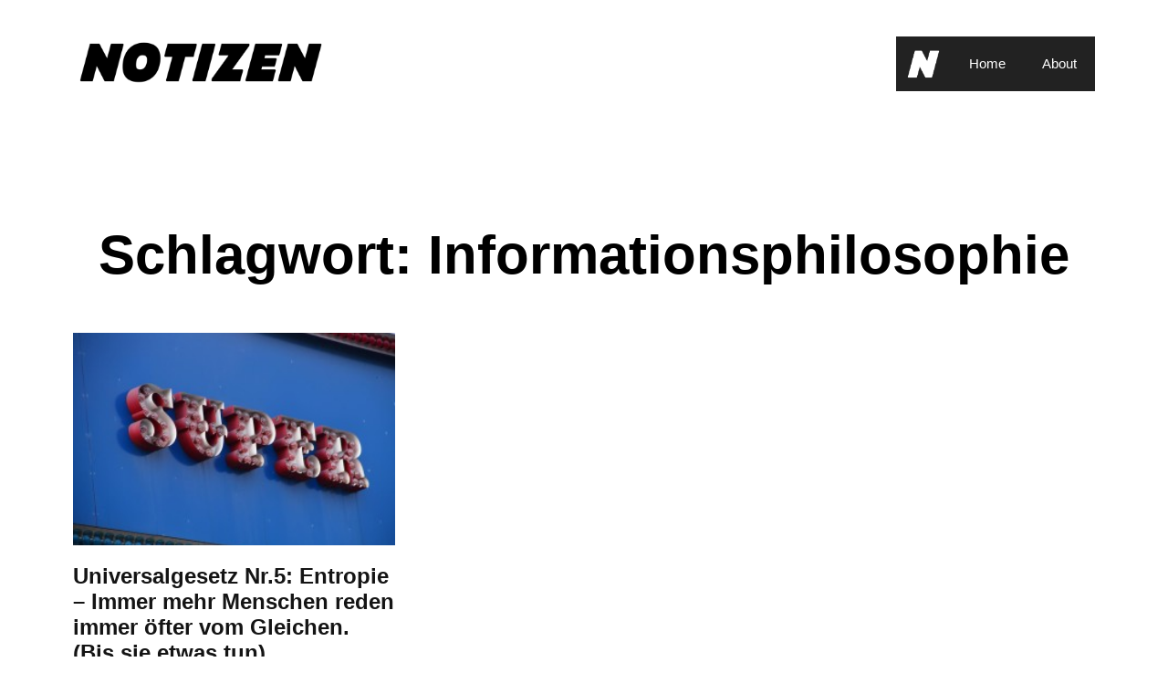

--- FILE ---
content_type: text/html; charset=UTF-8
request_url: https://michael-hafner.at/tag/informationsphilosophie/
body_size: 5371
content:
<!DOCTYPE html><html
lang="de"><head><meta
charset="UTF-8"><link
rel="profile" href="https://gmpg.org/xfn/11"> <script>window.koko_analytics={"tracker_url":"https:\/\/michael-hafner.at\/koko-analytics-collect.php","post_id":0,"use_cookie":1,"cookie_path":"\/","honor_dnt":!0}</script> <title>Informationsphilosophie Archives | Notizen</title><meta
name="robots" content="index, follow, max-snippet:-1, max-image-preview:large, max-video-preview:-1" /><link
rel="canonical" href="https://michael-hafner.at/tag/informationsphilosophie/" /><meta
property="og:locale" content="de_DE" /><meta
property="og:type" content="article" /><meta
property="og:title" content="Informationsphilosophie Archives | Notizen" /><meta
property="og:url" content="https://michael-hafner.at/tag/informationsphilosophie/" /><meta
property="og:site_name" content="Notizen" /><meta
property="og:image" content="https://michael-hafner.at/wp-content/uploads/2015/10/Karl-Weiss.png" /><meta
property="og:image:width" content="291" /><meta
property="og:image:height" content="79" /><meta
name="twitter:card" content="summary" /><meta
name="twitter:site" content="@Michael_Hafner_" /> <script type="application/ld+json" class="yoast-schema-graph">{"@context":"https://schema.org","@graph":[{"@type":["Person","Organization"],"@id":"https://michael-hafner.at/#/schema/person/3456ce2da9766021f69cb60005e6b83f","name":"Michael Hafner","image":{"@type":"ImageObject","@id":"https://michael-hafner.at/#personlogo","inLanguage":"de","url":"https://michael-hafner.at/wp-content/uploads/2020/06/MH.jpg","width":800,"height":800,"caption":"Michael Hafner"},"logo":{"@id":"https://michael-hafner.at/#personlogo"},"description":"Daten- und Digitalisierungsexperte, Wissenschafts- und Technologiehistoriker, Informatiker und Journalist","sameAs":["mih99","in/michaelhafner1","https://twitter.com/Michael_Hafner_","themashazine"]},{"@type":"WebSite","@id":"https://michael-hafner.at/#website","url":"https://michael-hafner.at/","name":"Notizen","description":"Michael Hafner","publisher":{"@id":"https://michael-hafner.at/#/schema/person/3456ce2da9766021f69cb60005e6b83f"},"potentialAction":[{"@type":"SearchAction","target":"https://michael-hafner.at/?s={search_term_string}","query-input":"required name=search_term_string"}],"inLanguage":"de"},{"@type":"CollectionPage","@id":"https://michael-hafner.at/tag/informationsphilosophie/#webpage","url":"https://michael-hafner.at/tag/informationsphilosophie/","name":"Informationsphilosophie Archives | Notizen","isPartOf":{"@id":"https://michael-hafner.at/#website"},"breadcrumb":{"@id":"https://michael-hafner.at/tag/informationsphilosophie/#breadcrumb"},"inLanguage":"de","potentialAction":[{"@type":"ReadAction","target":["https://michael-hafner.at/tag/informationsphilosophie/"]}]},{"@type":"BreadcrumbList","@id":"https://michael-hafner.at/tag/informationsphilosophie/#breadcrumb","itemListElement":[{"@type":"ListItem","position":1,"item":{"@type":"WebPage","@id":"https://michael-hafner.at/","url":"https://michael-hafner.at/","name":"Home"}},{"@type":"ListItem","position":2,"item":{"@type":"WebPage","@id":"https://michael-hafner.at/tag/informationsphilosophie/","url":"https://michael-hafner.at/tag/informationsphilosophie/","name":"Informationsphilosophie"}}]}]}</script> <link
rel='dns-prefetch' href='//s.w.org' /><link
rel="alternate" type="application/rss+xml" title="Notizen &raquo; Feed" href="https://michael-hafner.at/feed/" /><link
rel="alternate" type="application/rss+xml" title="Notizen &raquo; Kommentar-Feed" href="https://michael-hafner.at/comments/feed/" /><link
rel="alternate" type="application/rss+xml" title="Notizen &raquo; Schlagwort-Feed zu Informationsphilosophie" href="https://michael-hafner.at/tag/informationsphilosophie/feed/" /><link
rel='stylesheet' id='wpo_min-header-0-css'  href='https://michael-hafner.at/wp-content/cache/wpo-minify/1756499086/assets/wpo-minify-header-557e7eb3.min.css' media='all' /> <script src='https://michael-hafner.at/wp-content/cache/wpo-minify/1756499086/assets/wpo-minify-header-84e60a2d.min.js' id='wpo_min-header-0-js'></script> <link
rel="https://api.w.org/" href="https://michael-hafner.at/wp-json/" /><link
rel="alternate" type="application/json" href="https://michael-hafner.at/wp-json/wp/v2/tags/570" /><link
rel="EditURI" type="application/rsd+xml" title="RSD" href="https://michael-hafner.at/xmlrpc.php?rsd" /><link
rel="wlwmanifest" type="application/wlwmanifest+xml" href="https://michael-hafner.at/wp-includes/wlwmanifest.xml" /><meta
name="viewport" content="width=device-width, initial-scale=1"><link
rel="icon" href="https://michael-hafner.at/wp-content/uploads/2019/08/cropped-n-32x32.jpg" sizes="32x32" /><link
rel="icon" href="https://michael-hafner.at/wp-content/uploads/2019/08/cropped-n-192x192.jpg" sizes="192x192" /><link
rel="apple-touch-icon" href="https://michael-hafner.at/wp-content/uploads/2019/08/cropped-n-180x180.jpg" /><meta
name="msapplication-TileImage" content="https://michael-hafner.at/wp-content/uploads/2019/08/cropped-n-270x270.jpg" /></head><body data-rsssl=1
class="archive tag tag-informationsphilosophie tag-570 wp-custom-logo wp-embed-responsive sticky-menu-fade sticky-enabled menu-logo menu-logo-enabled desktop-sticky-menu right-sidebar nav-float-right one-container contained-header active-footer-widgets-3 header-aligned-left dropdown-hover elementor-default elementor-template-full-width elementor-kit-7075 elementor-page-6567 full-width-content" itemtype="https://schema.org/Blog" itemscope>
<a
class="screen-reader-text skip-link" href="#content" title="Zum Inhalt springen">Zum Inhalt springen</a><header
id="masthead" class="site-header grid-container grid-parent" itemtype="https://schema.org/WPHeader" itemscope><div
class="inside-header grid-container grid-parent"><div
class="site-logo">
<a
href="https://michael-hafner.at/" title="Notizen" rel="home">
<img
class="header-image is-logo-image" alt="Notizen" src="https://michael-hafner.at/wp-content/uploads/2019/08/cropped-Notizen800.png" title="Notizen" srcset="https://michael-hafner.at/wp-content/uploads/2019/08/cropped-Notizen800.png 1x, https://michael-hafner.at/wp-content/uploads/2019/08/Notizen800-1.png 2x" width="790" height="158" />
</a></div><nav
id="site-navigation" class="main-navigation sub-menu-left" itemtype="https://schema.org/SiteNavigationElement" itemscope><div
class="inside-navigation grid-container grid-parent"><div
class="site-logo sticky-logo navigation-logo">
<a
href="https://michael-hafner.at/" title="Notizen" rel="home">
<img
src="https://michael-hafner.at/wp-content/uploads/2019/08/n_w.png" alt="Notizen" class="is-logo-image" />
</a></div>				<button
class="menu-toggle" aria-controls="primary-menu" aria-expanded="false">
<span
class="mobile-menu">Menü</span>				</button><div
id="primary-menu" class="main-nav"><ul
id="menu-neues-indiekatormenue" class=" menu sf-menu"><li
id="menu-item-4677" class="menu-item menu-item-type-custom menu-item-object-custom menu-item-home menu-item-4677"><a
href="https://michael-hafner.at">Home</a></li><li
id="menu-item-7290" class="menu-item menu-item-type-post_type menu-item-object-page menu-item-7290"><a
href="https://michael-hafner.at/michael-hafner/">About</a></li></ul></div></div></nav></div></header><div
id="page" class="site grid-container container hfeed grid-parent"><div
id="content" class="site-content"><div
data-elementor-type="archive" data-elementor-id="6567" class="elementor elementor-6567 elementor-bc-flex-widget elementor-location-archive" data-elementor-settings="[]"><div
class="elementor-section-wrap"><section
class="elementor-section elementor-top-section elementor-element elementor-element-32b7c8a8 elementor-section-boxed elementor-section-height-default elementor-section-height-default" data-id="32b7c8a8" data-element_type="section"><div
class="elementor-container elementor-column-gap-default"><div
class="elementor-row"><div
class="elementor-column elementor-col-100 elementor-top-column elementor-element elementor-element-39236ec4" data-id="39236ec4" data-element_type="column"><div
class="elementor-column-wrap elementor-element-populated"><div
class="elementor-widget-wrap"><div
class="elementor-element elementor-element-385452da elementor-widget elementor-widget-theme-archive-title elementor-page-title elementor-widget-heading" data-id="385452da" data-element_type="widget" data-widget_type="theme-archive-title.default"><div
class="elementor-widget-container"><h1 class="elementor-heading-title elementor-size-default">Schlagwort: Informationsphilosophie</h1></div></div><div
class="elementor-element elementor-element-7480ca97 elementor-grid-3 elementor-grid-tablet-2 elementor-grid-mobile-1 elementor-posts--thumbnail-top elementor-widget elementor-widget-archive-posts" data-id="7480ca97" data-element_type="widget" data-settings="{&quot;archive_classic_columns&quot;:&quot;3&quot;,&quot;archive_classic_columns_tablet&quot;:&quot;2&quot;,&quot;archive_classic_columns_mobile&quot;:&quot;1&quot;,&quot;archive_classic_row_gap&quot;:{&quot;unit&quot;:&quot;px&quot;,&quot;size&quot;:35,&quot;sizes&quot;:[]}}" data-widget_type="archive-posts.archive_classic"><div
class="elementor-widget-container"><div
class="elementor-posts-container elementor-posts elementor-posts--skin-classic elementor-grid"><article
class="elementor-post elementor-grid-item post-2058 post type-post status-publish format-standard has-post-thumbnail hentry category-influencer category-leben tag-bar-hillel-carnap tag-entropie tag-influencer tag-information tag-informationsphilosophie tag-luciano-floridi tag-medienphilosophie tag-story tag-universalgesetze tag-vilem-flusser">
<a
class="elementor-post__thumbnail__link" href="https://michael-hafner.at/universalgesetze-entropie/" ><div
class="elementor-post__thumbnail"><img
width="300" height="200" src="https://michael-hafner.at/wp-content/uploads/2016/02/IMG_1162-300x200.jpg" class="attachment-medium size-medium" alt="" loading="lazy" srcset="https://michael-hafner.at/wp-content/uploads/2016/02/IMG_1162-300x200.jpg 300w, https://michael-hafner.at/wp-content/uploads/2016/02/IMG_1162-600x400.jpg 600w, https://michael-hafner.at/wp-content/uploads/2016/02/IMG_1162-768x512.jpg 768w, https://michael-hafner.at/wp-content/uploads/2016/02/IMG_1162-1024x682.jpg 1024w, https://michael-hafner.at/wp-content/uploads/2016/02/IMG_1162-90x60.jpg 90w, https://michael-hafner.at/wp-content/uploads/2016/02/IMG_1162.jpg 1280w" sizes="(max-width: 300px) 100vw, 300px" /></div>
</a><div
class="elementor-post__text"><h3 class="elementor-post__title">
<a
href="https://michael-hafner.at/universalgesetze-entropie/" >
Universalgesetz Nr.5: Entropie &#8211; Immer mehr Menschen reden immer öfter vom Gleichen. (Bis sie etwas tun)			</a></h3><div
class="elementor-post__meta-data">
<span
class="elementor-post-date">
19. Januar 2012		</span></div><div
class="elementor-post__excerpt"><p>Ich hatte jetzt lange genug Spass mit den sogenannten Universalgesetzen für Onlinemedien. Zeit, zu einem Ende zu kommen. Und deshalb das fünfte und derzeit letzte</p></div></div></article></div></div></div></div></div></div></div></div></section></div></div></div></div><div
class="site-footer footer-bar-active footer-bar-align-right"><div
id="footer-widgets" class="site footer-widgets"><div
class="footer-widgets-container grid-container grid-parent"><div
class="inside-footer-widgets"><div
class="footer-widget-1 grid-parent grid-33 tablet-grid-50 mobile-grid-100"><aside
id="text-10" class="widget inner-padding widget_text"><h2 class="widget-title">Bücher: Ahnungslos.</h2><div
class="textwidget"><p><a
name="autor"></a>Über die Kunst, durch den Verzicht auf Argumente Zweifel aus dem Weg zu räumen.</p><p><a
href="https://indiekator.com/shop/ahnungslos-die-kulturtechnik-des-hemmungslosen-behauptens-ebook-pdf/" target="_blank" rel="noopener"><img
loading="lazy" class="alignnone size-large wp-image-7533" src="https://michael-hafner.at/wp-content/uploads/2023/09/Ahnungslos-Cover-Web-674x1024.jpg" alt="" width="674" height="1024" srcset="https://michael-hafner.at/wp-content/uploads/2023/09/Ahnungslos-Cover-Web-674x1024.jpg 674w, https://michael-hafner.at/wp-content/uploads/2023/09/Ahnungslos-Cover-Web-197x300.jpg 197w, https://michael-hafner.at/wp-content/uploads/2023/09/Ahnungslos-Cover-Web-768x1168.jpg 768w, https://michael-hafner.at/wp-content/uploads/2023/09/Ahnungslos-Cover-Web-1010x1536.jpg 1010w, https://michael-hafner.at/wp-content/uploads/2023/09/Ahnungslos-Cover-Web.jpg 1263w" sizes="(max-width: 674px) 100vw, 674px" /></a></p><p><a
href="https://indiekator.com/shop/ahnungslos-die-kulturtechnik-des-hemmungslosen-behauptens-ebook-pdf/" target="_blank" rel="noopener">Bestellen</a></p><h2 class="widget-title">Bücher: Ersatzman-Serie</h2><p>Virus – Karl Fežak ist Ersatzman</p><p><img
loading="lazy" class="alignnone size-large wp-image-7051" src="https://michael-hafner.at/wp-content/uploads/2020/06/CoverWeb-673x1024.jpg" alt="" width="673" height="1024" srcset="https://michael-hafner.at/wp-content/uploads/2020/06/CoverWeb-673x1024.jpg 673w, https://michael-hafner.at/wp-content/uploads/2020/06/CoverWeb-197x300.jpg 197w, https://michael-hafner.at/wp-content/uploads/2020/06/CoverWeb-768x1169.jpg 768w, https://michael-hafner.at/wp-content/uploads/2020/06/CoverWeb.jpg 841w" sizes="(max-width: 673px) 100vw, 673px" /></p><p><a
href="https://indiekator.com/shop/virus-karl-fezak-ist-ersatzman/" target="_blank" rel="noopener">Bestellen</a></p></div></aside></div><div
class="footer-widget-2 grid-parent grid-33 tablet-grid-50 mobile-grid-100"><aside
id="text-11" class="widget inner-padding widget_text"><h2 class="widget-title">Bücher: Informavores</h2><div
class="textwidget"><p>Gier, Wachstum Information – und die Frage, was davon dann ganz am Ende auch noch wichtig ist.</p><p><a
href="https://indiekator.com/shop/informavores/"><img
loading="lazy" class="alignnone wp-image-6878 size-full" src="https://michael-hafner.at/wp-content/uploads/2019/08/InformavoresCover.jpg" alt="" width="805" height="1280" srcset="https://michael-hafner.at/wp-content/uploads/2019/08/InformavoresCover.jpg 805w, https://michael-hafner.at/wp-content/uploads/2019/08/InformavoresCover-189x300.jpg 189w, https://michael-hafner.at/wp-content/uploads/2019/08/InformavoresCover-768x1221.jpg 768w, https://michael-hafner.at/wp-content/uploads/2019/08/InformavoresCover-644x1024.jpg 644w" sizes="(max-width: 805px) 100vw, 805px" /></a></p><p><a
href="https://indiekator.com/shop/informavores/">Bestellen</a><br
/>
<a
href="https://indiekator.com/10x10/1/index.html" target="_blank" rel="noopener">Previews ansehen</a><br
/>
<a
href="https://michael-hafner.at/wp-content/uploads/2012/12/Informavores-Prerelase-Pt-11.pdf" target="_blank" rel="noopener">Leseprobe</a></p></div></aside></div><div
class="footer-widget-3 grid-parent grid-33 tablet-grid-50 mobile-grid-100"><aside
id="text-12" class="widget inner-padding widget_text"><h2 class="widget-title">Bücher: Data is overrated.</h2><div
class="textwidget"><p>Data is overrated. An analysis of the promise of data science to drive better decisions.</p><p><a
href="https://indiekator.com/shop/data-is-overrated-ebook-pdf/" target="_blank" rel="noopener"><img
loading="lazy" class="alignnone size-large wp-image-7545" src="https://michael-hafner.at/wp-content/uploads/2023/09/Data-is-overrated-Cover-RGB-674x1024.jpg" alt="" width="674" height="1024" srcset="https://michael-hafner.at/wp-content/uploads/2023/09/Data-is-overrated-Cover-RGB-674x1024.jpg 674w, https://michael-hafner.at/wp-content/uploads/2023/09/Data-is-overrated-Cover-RGB-197x300.jpg 197w, https://michael-hafner.at/wp-content/uploads/2023/09/Data-is-overrated-Cover-RGB-768x1167.jpg 768w, https://michael-hafner.at/wp-content/uploads/2023/09/Data-is-overrated-Cover-RGB-1011x1536.jpg 1011w, https://michael-hafner.at/wp-content/uploads/2023/09/Data-is-overrated-Cover-RGB-1348x2048.jpg 1348w, https://michael-hafner.at/wp-content/uploads/2023/09/Data-is-overrated-Cover-RGB-scaled.jpg 1684w" sizes="(max-width: 674px) 100vw, 674px" /></a></p><p><a
href="https://indiekator.com/shop/data-is-overrated-ebook-pdf/" target="_blank" rel="noopener">Bestellen</a></p><p>&nbsp;</p><h2 class="widget-title">&#8220;The Big Boda Boda Book – The Motorcycles that keep Uganda moving&#8221;</h2><p><a
href="https://indiekator.com/shop/the-big-boda-boda-book/"><img
loading="lazy" class="alignnone wp-image-6140 size-full" src="https://michael-hafner.at/wp-content/uploads/2018/08/Cover.jpg" alt="" width="1280" height="1125" srcset="https://michael-hafner.at/wp-content/uploads/2018/08/Cover.jpg 1280w, https://michael-hafner.at/wp-content/uploads/2018/08/Cover-300x264.jpg 300w, https://michael-hafner.at/wp-content/uploads/2018/08/Cover-768x675.jpg 768w, https://michael-hafner.at/wp-content/uploads/2018/08/Cover-1024x900.jpg 1024w" sizes="(max-width: 1280px) 100vw, 1280px" /></a></p><p><a
href="https://indiekator.com/shop/the-big-boda-boda-book/">Bestellen</a><br
/>
<a
href="https://indiekator.com/BBBB/0/index.html" target="_blank" rel="noopener">Previews</a><br
/>
<a
href="https://bodaboda.org/" target="_blank" rel="noopener">Boda Boda</a></p></div></aside><aside
id="search-3" class="widget inner-padding widget_search"><h2 class="widget-title">Suche</h2><form
method="get" class="search-form" action="https://michael-hafner.at/">
<label>
<span
class="screen-reader-text">Suche nach:</span>
<input
type="search" class="search-field" placeholder="Suche&#160;&hellip;" value="" name="s" title="Suche nach:">
</label>
<input
type="submit" class="search-submit" value="Suchen"></form></aside></div></div></div></div><footer
class="site-info" itemtype="https://schema.org/WPFooter" itemscope><div
class="inside-site-info grid-container grid-parent"><div
class="footer-bar"><aside
id="text-5" class="widget inner-padding widget_text"><h2 class="widget-title">Über</h2><div
class="textwidget"><p><a
href="/michael-hafner/">Michael Hafner | </a><a
href="https://michael-hafner.at/impressum">Impressum | </a><a
href="https://michael-hafner.at/newsletter/">Newsletter | </a><a
href="http://ahnungslos.com" target="_blank" rel="noopener">Ahnungslos</a> | <a
href="http://suepermarkt.at" target="_blank" rel="noopener">Süpermarkt | </a><a
href="http://indiekator.com" target="_blank" rel="noopener">Indiekator</a></p><p>&nbsp;</p><p>&nbsp;</p></div></aside></div><div
class="copyright-bar">
&copy; Michael Hafner | made by <a
href="http://goldsuperextra.com" target="_blank">gold super extra</a></div></div></footer></div> <script>var _paq=window._paq=window._paq||[];_paq.push(['trackPageView']);_paq.push(['trackAllContentImpressions']);_paq.push(['enableLinkTracking']);(function(){var u="//dataanalyst.at/matomo/";_paq.push(['setTrackerUrl',u+'matomo.php']);_paq.push(['setSiteId','2']);var d=document,g=d.createElement('script'),s=d.getElementsByTagName('script')[0];g.async=!0;g.src=u+'matomo.js';s.parentNode.insertBefore(g,s)})()</script> 
<noscript><p><img
referrerpolicy="no-referrer-when-downgrade" src="//dataanalyst.at/matomo/matomo.php?idsite=2&rec=1" style="border:0;" alt="" /></p></noscript> <script id='wpo_min-footer-0-js-extra'>var wpcf7={"cached":"1"}</script> <script src='https://michael-hafner.at/wp-content/cache/wpo-minify/1756499086/assets/wpo-minify-footer-c8da245c.min.js' id='wpo_min-footer-0-js'></script> <!--[if lte IE 11]> <script src='https://michael-hafner.at/wp-content/themes/generatepress/assets/js/classList.min.js' id='generate-classlist-js'></script> <![endif]--> <script id='wpo_min-footer-2-js-extra'>var generatepressMenu={"toggleOpenedSubMenus":"1","openSubMenuLabel":"Untermen\u00fc \u00f6ffnen","closeSubMenuLabel":"Untermen\u00fc schlie\u00dfen"}</script> <script src='https://michael-hafner.at/wp-content/cache/wpo-minify/1756499086/assets/wpo-minify-footer-efd67518.min.js' id='wpo_min-footer-2-js'></script> <script type="text/javascript" id="slb_context">if(!!window.jQuery){(function($){$(document).ready(function(){if(!!window.SLB){{$.extend(SLB,{"context":["public","user_guest"]})}}})})(jQuery)}</script> </body></html>
<!-- Cached by WP-Optimize (gzip) - https://getwpo.com - Last modified: Mon, 26 Jan 2026 00:43:11 GMT -->
